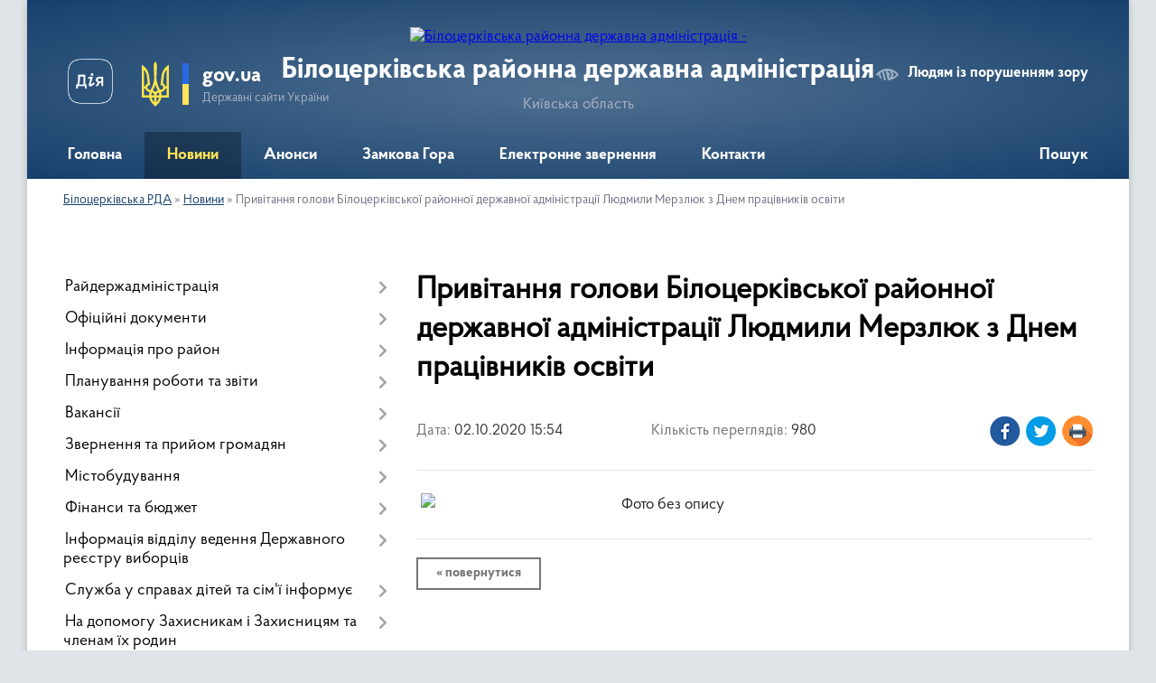

--- FILE ---
content_type: text/html; charset=UTF-8
request_url: https://bcrda.gov.ua/news/1601643389/
body_size: 18085
content:
<!DOCTYPE html>
<html lang="uk">
<head>
	<!--[if IE]><meta http-equiv="X-UA-Compatible" content="IE=edge"><![endif]-->
	<meta charset="utf-8">
	<meta name="viewport" content="width=device-width, initial-scale=1">
	<!--[if IE]><script>
		document.createElement('header');
		document.createElement('nav');
		document.createElement('main');
		document.createElement('section');
		document.createElement('article');
		document.createElement('aside');
		document.createElement('footer');
		document.createElement('figure');
		document.createElement('figcaption');
	</script><![endif]-->
	<title>Привітання голови Білоцерківської районної державної адміністрації  Людмили Мерзлюк з Днем працівників освіти | Білоцерківська РДА</title>
	<meta name="description" content="">
	<meta name="keywords" content="Привітання, голови, Білоцерківської, районної, державної, адміністрації, , Людмили, Мерзлюк, з, Днем, працівників, освіти, |, Білоцерківська, РДА">

	
		<meta property="og:image" content="https://rada.info/upload/users_files/19425498/69bfe1be33af07ddbc07a29bf5647467.jpg">
	<meta property="og:image:width" content="543">
	<meta property="og:image:height" content="768">
			<meta property="og:title" content="Привітання голови Білоцерківської районної державної адміністрації  Людмили Мерзлюк з Днем працівників освіти">
				<meta property="og:type" content="article">
	<meta property="og:url" content="https://bcrda.gov.ua/news/1601643389/">
		
	<link rel="apple-touch-icon" sizes="57x57" href="https://rda.org.ua/apple-icon-57x57.png">
	<link rel="apple-touch-icon" sizes="60x60" href="https://rda.org.ua/apple-icon-60x60.png">
	<link rel="apple-touch-icon" sizes="72x72" href="https://rda.org.ua/apple-icon-72x72.png">
	<link rel="apple-touch-icon" sizes="76x76" href="https://rda.org.ua/apple-icon-76x76.png">
	<link rel="apple-touch-icon" sizes="114x114" href="https://rda.org.ua/apple-icon-114x114.png">
	<link rel="apple-touch-icon" sizes="120x120" href="https://rda.org.ua/apple-icon-120x120.png">
	<link rel="apple-touch-icon" sizes="144x144" href="https://rda.org.ua/apple-icon-144x144.png">
	<link rel="apple-touch-icon" sizes="152x152" href="https://rda.org.ua/apple-icon-152x152.png">
	<link rel="apple-touch-icon" sizes="180x180" href="https://rda.org.ua/apple-icon-180x180.png">
	<link rel="icon" type="image/png" sizes="192x192"  href="https://rda.org.ua/android-icon-192x192.png">
	<link rel="icon" type="image/png" sizes="32x32" href="https://rda.org.ua/favicon-32x32.png">
	<link rel="icon" type="image/png" sizes="96x96" href="https://rda.org.ua/favicon-96x96.png">
	<link rel="icon" type="image/png" sizes="16x16" href="https://rda.org.ua/favicon-16x16.png">
	<link rel="manifest" href="https://rda.org.ua/manifest.json">
	<meta name="msapplication-TileColor" content="#ffffff">
	<meta name="msapplication-TileImage" content="https://rda.org.ua/ms-icon-144x144.png">
	<meta name="theme-color" content="#ffffff">

	
		<meta name="robots" content="">
	
    <link rel="preload" href="https://rda.org.ua/themes/km2/css/styles_vip.css?v=2.31" as="style">
	<link rel="stylesheet" href="https://rda.org.ua/themes/km2/css/styles_vip.css?v=2.31">
	<link rel="stylesheet" href="https://rda.org.ua/themes/km2/css/391/theme_vip.css?v=1768973835">
	<!--[if lt IE 9]>
	<script src="https://oss.maxcdn.com/html5shiv/3.7.2/html5shiv.min.js"></script>
	<script src="https://oss.maxcdn.com/respond/1.4.2/respond.min.js"></script>
	<![endif]-->
	<!--[if gte IE 9]>
	<style type="text/css">
		.gradient { filter: none; }
	</style>
	<![endif]-->

</head>
<body class="">

	<a href="#top_menu" class="skip-link link" aria-label="Перейти до головного меню (Alt+1)" accesskey="1">Перейти до головного меню (Alt+1)</a>
	<a href="#left_menu" class="skip-link link" aria-label="Перейти до бічного меню (Alt+2)" accesskey="2">Перейти до бічного меню (Alt+2)</a>
    <a href="#main_content" class="skip-link link" aria-label="Перейти до головного вмісту (Alt+3)" accesskey="3">Перейти до текстового вмісту (Alt+3)</a>



	
	<div class="wrap">
		
		<header>
			<div class="header_wrap">
				<div class="logo">
					<a href="https://bcrda.gov.ua/" id="logo" class="form_2">
						<img src="https://rada.info/upload/users_files/19425498/gerb/bcrda-logo_1.png" alt="Білоцерківська районна державна адміністрація - ">
					</a>
				</div>
				<div class="title">
					<div class="slogan_1">Білоцерківська районна державна адміністрація</div>
					<div class="slogan_2">Київська область</div>
				</div>
				<div class="gov_ua_block">
					<a class="diia" href="https://diia.gov.ua/" target="_blank" rel="nofollow" title="Державні послуги онлайн"><img src="https://rda.org.ua/themes/km2/img/diia.png" alt="Логотип Diia"></a>
					<img src="https://rda.org.ua/themes/km2/img/gerb.svg" class="gerb" alt="Державний Герб України">
					<span class="devider"></span>
					<div class="title">
						<b>gov.ua</b>
						<span>Державні сайти України</span>
					</div>
				</div>
								<div class="alt_link">
					<a href="#" rel="nofollow" title="Посилання на версію для людей із порушенням зору" tabindex="1" onclick="return set_special('b07a63b61186139d22ac0857c5f5444d46b700cd');">Людям із порушенням зору</a>
				</div>
								
				<section class="top_nav">
					<nav class="main_menu">
						<ul id="top_menu">
														<li class="">
								<a href="https://bcrda.gov.ua/main/"><span>Головна</span></a>
																							</li>
														<li class="active">
								<a href="https://bcrda.gov.ua/news/"><span>Новини</span></a>
																							</li>
														<li class="">
								<a href="https://bcrda.gov.ua/more_news/"><span>Анонси</span></a>
																							</li>
														<li class="">
								<a href="https://bcrda.gov.ua/zamkova-gora-15-05-55-23-01-2018/"><span>Замкова Гора</span></a>
																							</li>
														<li class="">
								<a href="https://bcrda.gov.ua/feedback/"><span>Електронне звернення</span></a>
																							</li>
														<li class="">
								<a href="https://bcrda.gov.ua/kontakti-16-50-58-28-02-2024/"><span>Контакти</span></a>
																							</li>
																				</ul>
					</nav>
					&nbsp;
					<button class="menu-button" id="open-button"><i class="fas fa-bars"></i> Меню сайту</button>
					<a href="https://bcrda.gov.ua/search/" rel="nofollow" class="search_button">Пошук</a>
				</section>
				
			</div>
		</header>
				
		<section class="bread_crumbs">
		<div xmlns:v="http://rdf.data-vocabulary.org/#"><a href="https://bcrda.gov.ua/">Білоцерківська РДА</a> &raquo; <a href="https://bcrda.gov.ua/news/">Новини</a>  &raquo; <span>Привітання голови Білоцерківської районної державної адміністрації  Людмили Мерзлюк з Днем працівників освіти</span></div>
	</section>
	
	<section class="center_block">
		<div class="row">
			<div class="grid-30 fr">
				<aside>
				
										
					<nav class="sidebar_menu" id="left_menu">
						<ul>
														<li class=" has-sub">
								<a href="https://bcrda.gov.ua/kerivnictvo-rda-14-00-16-06-12-2017/"><span>Райдержадміністрація</span></a>
																<button onclick="return show_next_level(this);" aria-label="Показати підменю"></button>
																								<ul>
																		<li class="">
										<a href="https://bcrda.gov.ua/golova-14-00-41-06-12-2017/"><span>Керівництво</span></a>
																													</li>
																		<li class="">
										<a href="https://bcrda.gov.ua/strukturni-pidrozdili-rda-13-41-36-06-12-2017/"><span>Довідник керівного складу та структурних підрозділів адміністрації </span></a>
																													</li>
																		<li class="">
										<a href="https://bcrda.gov.ua/reglament-bilocerkivskoi-rajonnoi-derzhavnoi-administracii-11-14-09-11-12-2018/"><span>Регламент  Білоцерківської районної державної адміністрації</span></a>
																													</li>
																		<li class="">
										<a href="https://bcrda.gov.ua/teritorialni-organi-covv-12-23-35-07-09-2022/"><span>Територіальні органи ЦОВВ</span></a>
																													</li>
																										</ul>
															</li>
														<li class=" has-sub">
								<a href="https://bcrda.gov.ua/docs/"><span>Офіційні документи</span></a>
																<button onclick="return show_next_level(this);" aria-label="Показати підменю"></button>
																								<ul>
																		<li class="">
										<a href="https://bcrda.gov.ua/rozporyadzhennya2016-11-14-51-26-04-2024/"><span>Розпорядження 2016 рік</span></a>
																													</li>
																		<li class="">
										<a href="https://bcrda.gov.ua/rozporyadzhennya-2017-rik-11-19-40-26-04-2024/"><span>Розпорядження 2017 рік</span></a>
																													</li>
																		<li class="">
										<a href="https://bcrda.gov.ua/rozporyadzhennya-2018-rik-11-20-39-26-04-2024/"><span>Розпорядження 2018 рік</span></a>
																													</li>
																		<li class="">
										<a href="https://bcrda.gov.ua/rozporyadzhennya-2019-rik-11-23-10-26-04-2024/"><span>Розпорядження 2019 рік</span></a>
																													</li>
																		<li class="">
										<a href="https://bcrda.gov.ua/rozporyadzhennya-2020-rik-11-23-37-26-04-2024/"><span>Розпорядження, накази 2020 рік</span></a>
																													</li>
																		<li class="">
										<a href="https://bcrda.gov.ua/rozporyadzhennya-2020-rik-11-24-12-26-04-2024/"><span>Розпорядження, накази 2021 рік</span></a>
																													</li>
																		<li class="">
										<a href="https://bcrda.gov.ua/rozporyadzhennya-2022-rik-11-25-05-26-04-2024/"><span>Розпорядження 2022 рік</span></a>
																													</li>
																										</ul>
															</li>
														<li class=" has-sub">
								<a href="https://bcrda.gov.ua/bilocerkivschina-16-26-03-06-12-2017/"><span>Інформація про район</span></a>
																<button onclick="return show_next_level(this);" aria-label="Показати підменю"></button>
																								<ul>
																		<li class="">
										<a href="https://bcrda.gov.ua/istorichna-dovidka-22-33-57-10-12-2017/"><span>Органи місцевого самоврядування</span></a>
																													</li>
																		<li class="">
										<a href="https://bcrda.gov.ua/infrastruktura-rajonu-16-42-28-26-12-2017/"><span>Паспорт Білоцерківського району</span></a>
																													</li>
																		<li class="">
										<a href="https://bcrda.gov.ua/perelik-program-zatverdzhenih-rishennyam-sesij-bilocerkivskoi-rajonnoi-radi stanom-na-01042018-roku-09-29-08-03-04-2018/"><span>Перелік  програм,  затверджених рішеннями сесій Білоцерківської районної ради</span></a>
																													</li>
																										</ul>
															</li>
														<li class=" has-sub">
								<a href="https://bcrda.gov.ua/planuvannya-roboti-10-55-04-06-12-2017/"><span>Планування роботи та звіти</span></a>
																<button onclick="return show_next_level(this);" aria-label="Показати підменю"></button>
																								<ul>
																		<li class=" has-sub">
										<a href="https://bcrda.gov.ua/zviti-pro-robotu-09-48-54-21-12-2017/"><span>Звіти про роботу</span></a>
																				<button onclick="return show_next_level(this);" aria-label="Показати підменю"></button>
																														<ul>
																						<li><a href="https://bcrda.gov.ua/publichnij-zvit-golovi-bilocerkivskoi-rajonnoi-derzhavnoi-administracii-12-52-29-09-03-2021/"><span>Звіти голови Білоцерківської районної державної адміністрації</span></a></li>
																																</ul>
																			</li>
																										</ul>
															</li>
														<li class=" has-sub">
								<a href="https://bcrda.gov.ua/robota-z-kadrami-11-37-58-15-12-2017/"><span>Вакансії</span></a>
																<button onclick="return show_next_level(this);" aria-label="Показати підменю"></button>
																								<ul>
																		<li class="">
										<a href="https://bcrda.gov.ua/vakansii-14-36-00-23-01-2018/"><span>Увага: конкурс! </span></a>
																													</li>
																		<li class="">
										<a href="https://bcrda.gov.ua/vakansii-11-51-16-26-12-2017/"><span>Результати конкурсів на заняття вакантних посад</span></a>
																													</li>
																		<li class="">
										<a href="https://bcrda.gov.ua/ogoloshennya-16-08-10-24-09-2019/"><span>Оголошення</span></a>
																													</li>
																		<li class="">
										<a href="https://bcrda.gov.ua/umovi-provedennya-konkursu-10-29-08-10-08-2021/"><span>Проведення конкурсу</span></a>
																													</li>
																										</ul>
															</li>
														<li class=" has-sub">
								<a href="https://bcrda.gov.ua/zvernennya-gromadyan-22-37-08-10-12-2017/"><span>Звернення та прийом громадян</span></a>
																<button onclick="return show_next_level(this);" aria-label="Показати підменю"></button>
																								<ul>
																		<li class="">
										<a href="https://bcrda.gov.ua/poryadok-organizacii-ta-provedennya  osobistih-osobistih-viiznih-prijomiv-gromadyan-kerivnictvom   bilocerkivskoi-rajonnoi-derzhavnoi-administracii-kiivskoi-oblasti-1563184171/"><span>Прийом громадян керівництвом Білоцерківської РДА</span></a>
																													</li>
																		<li class="">
										<a href="https://bcrda.gov.ua/prijom-gromadyan-kerivnictvom-kiivskoi-oblasnoi-derzhavnoi-administracii-1563864814/"><span>Прийом громадян керівництвом Київської обласної державної адміністрації</span></a>
																													</li>
																		<li class="">
										<a href="https://bcrda.gov.ua/elektronni-zvernennya-1563864852/"><span>Електронні звернення</span></a>
																													</li>
																		<li class="">
										<a href="https://bcrda.gov.ua/grafik-provedennya-pryamih-telefonnih-linij-z-naselennyam-rajonu-kerivnictvom-bilocerkivskoi-rajderzhadministracii-10-28-56-09-02-2022/"><span>Графік  проведення прямих телефонних ліній з населенням району</span></a>
																													</li>
																										</ul>
															</li>
														<li class=" has-sub">
								<a href="https://bcrda.gov.ua/mistobuduvannya-08-34-11-12-02-2018/"><span>Містобудування</span></a>
																<button onclick="return show_next_level(this);" aria-label="Показати підменю"></button>
																								<ul>
																		<li class=" has-sub">
										<a href="https://bcrda.gov.ua/mistobuduvannya-08-28-30-12-02-2018/"><span>Реєстр містобудівних умов та обмежень</span></a>
																				<button onclick="return show_next_level(this);" aria-label="Показати підменю"></button>
																														<ul>
																						<li><a href="https://bcrda.gov.ua/2019-rik-11-13-36-07-05-2019/"><span>2019 рік</span></a></li>
																						<li><a href="https://bcrda.gov.ua/2018-rik-11-19-18-07-05-2019/"><span>2018 рік</span></a></li>
																						<li><a href="https://bcrda.gov.ua/2017-rik-11-19-02-07-05-2019/"><span>2017 рік</span></a></li>
																						<li><a href="https://bcrda.gov.ua/2020-rik-12-39-15-11-02-2020/"><span>2020 рік</span></a></li>
																																</ul>
																			</li>
																		<li class="">
										<a href="https://bcrda.gov.ua/shemi-planuvannya-teritorij-miscevih-rad -11-04-22-07-05-2019/"><span>Схеми планування територій місцевих рад </span></a>
																													</li>
																		<li class="">
										<a href="https://bcrda.gov.ua/generalni-plani-11-04-58-07-05-2019/"><span>Містобудівна документація</span></a>
																													</li>
																		<li class="">
										<a href="https://bcrda.gov.ua/rozporyadzhennya-11-05-32-07-05-2019/"><span>Розпорядження</span></a>
																													</li>
																		<li class="">
										<a href="https://bcrda.gov.ua/protokoli-provedennya-gromadskih-sluhan-schodo-vrahuvannya-gromadskih-interesiv-pid-chas-rozroblennya-proektiv-mistobudivnoi-dokumentacii-na-miscevomu-rivni-11-06-14-07-05-2019/"><span>Протоколи проведення громадських слухань щодо врахування громадських інтересів  під час розроблення проектів містобудівної документації на місцевому рівні</span></a>
																													</li>
																		<li class="">
										<a href="https://bcrda.gov.ua/strategichna-ekologichna-ocinka-10-56-59-24-06-2021/"><span>Стратегічна екологічна оцінка АЗК</span></a>
																													</li>
																		<li class="">
										<a href="https://bcrda.gov.ua/ocinka-dostupnosti-obektiv-fizichnogo-otochennya-15-51-04-01-10-2021/"><span>Оцінка доступності об'єктів фізичного оточення</span></a>
																													</li>
																		<li class=" has-sub">
										<a href="https://bcrda.gov.ua/strategichna-ekologichna-ocinka-15-20-01-13-03-2020/"><span>Стратегічна екологічна оцінка</span></a>
																				<button onclick="return show_next_level(this);" aria-label="Показати підменю"></button>
																														<ul>
																						<li><a href="https://bcrda.gov.ua/2023-11-47-44-28-04-2023/"><span>2023</span></a></li>
																																</ul>
																			</li>
																		<li class="">
										<a href="https://bcrda.gov.ua/poslugi-scho-nadajutsya-viddilom-mistobuduvannya-ta-arhitekturi-bilocerkivskoi-rajonnoi-derzhavnoi-administracii-upovnovazhenim-organom-mistobuduvannya-ta-arhitekturi-12-37-34-13-11-2025/"><span>Послуги що надаються відділом містобудування та архітектури Білоцерківської районної державної адміністрації (уповноваженим органом містобудування та архітектури)</span></a>
																													</li>
																										</ul>
															</li>
														<li class=" has-sub">
								<a href="https://bcrda.gov.ua/finasi-ta-bjudzhet-15-26-03-23-01-2018/"><span>Фінанси та бюджет</span></a>
																<button onclick="return show_next_level(this);" aria-label="Показати підменю"></button>
																								<ul>
																		<li class=" has-sub">
										<a href="https://bcrda.gov.ua/bjudzhet-rajonu-08-44-57-16-01-2019/"><span>Бюджет району</span></a>
																				<button onclick="return show_next_level(this);" aria-label="Показати підменю"></button>
																														<ul>
																						<li><a href="https://bcrda.gov.ua/2020-rik-15-04-06-20-12-2019/"><span>2020 рік</span></a></li>
																						<li><a href="https://bcrda.gov.ua/2019-rik-08-45-28-16-01-2019/"><span>2019 рік</span></a></li>
																						<li><a href="https://bcrda.gov.ua/2018-rik-08-45-17-16-01-2019/"><span>2018 рік</span></a></li>
																						<li><a href="https://bcrda.gov.ua/2021-rik-08-40-27-11-08-2021/"><span>2021 рік</span></a></li>
																						<li><a href="https://bcrda.gov.ua/2022-09-20-33-12-01-2022/"><span>2022 рік</span></a></li>
																						<li><a href="https://bcrda.gov.ua/2024-12-30-59-22-09-2023/"><span>2024 рік</span></a></li>
																						<li><a href="https://bcrda.gov.ua/2025-rik-14-23-55-18-12-2024/"><span>2025 рік</span></a></li>
																						<li><a href="https://bcrda.gov.ua/2026-15-07-27-27-08-2025/"><span>2026 рік</span></a></li>
																						<li><a href="https://bcrda.gov.ua/2023-16-35-50-27-02-2024/"><span>2023 рік</span></a></li>
																																</ul>
																			</li>
																		<li class="">
										<a href="https://bcrda.gov.ua/instrukciya-z-pidgotovki-bjudzhetnih-zapitiv-14-55-10-18-02-2019/"><span>Інструкція з підготовки бюджетних запитів</span></a>
																													</li>
																		<li class="">
										<a href="https://bcrda.gov.ua/rozyasnennya-schodo-splati-podatku-na-neruhome-majno-vidminne-vid-zemelnoi-dilyanki-16-25-45-31-10-2023/"><span>Роз'яснення щодо сплати податку на нерухоме майно, відмінне від земельної ділянки</span></a>
																													</li>
																		<li class=" has-sub">
										<a href="https://bcrda.gov.ua/pasporti-bjudzhetnih-program-15-59-16-12-02-2025/"><span>Паспорти бюджетних програм</span></a>
																				<button onclick="return show_next_level(this);" aria-label="Показати підменю"></button>
																														<ul>
																						<li><a href="https://bcrda.gov.ua/2025-16-02-17-12-02-2025/"><span>2025</span></a></li>
																						<li><a href="https://bcrda.gov.ua/2024-15-48-49-25-02-2025/"><span>2024</span></a></li>
																																</ul>
																			</li>
																		<li class="">
										<a href="https://bcrda.gov.ua/rozyasnennya-schodo-umov-oplati-praci-kerivnictva-administracii-14-14-24-12-11-2025/"><span>Роз'яснення щодо умов оплати праці керівництва адміністрації</span></a>
																													</li>
																		<li class="">
										<a href="https://bcrda.gov.ua/instrukcii-schodo-pidgotovki-bjudzhetnoi-propozicii-15-55-12-18-07-2025/"><span>Інструкції щодо підготовки бюджетної пропозиції</span></a>
																													</li>
																										</ul>
															</li>
														<li class=" has-sub">
								<a href="https://bcrda.gov.ua/pidtrimka-agrariiv-15-52-14-27-03-2018/"><span>Інформація відділу ведення Державного реєстру виборців</span></a>
																<button onclick="return show_next_level(this);" aria-label="Показати підменю"></button>
																								<ul>
																		<li class="">
										<a href="https://bcrda.gov.ua/vidomosti-pro-postijni-viborchi-dilnici-11-01-32-13-08-2021/"><span>Відомості про постійні виборчі дільниці</span></a>
																													</li>
																		<li class=" has-sub">
										<a href="https://bcrda.gov.ua/informaciya-dlya-viborciv-11-47-00-13-08-2021/"><span>Інформація для виборців</span></a>
																				<button onclick="return show_next_level(this);" aria-label="Показати підменю"></button>
																														<ul>
																						<li><a href="https://bcrda.gov.ua/schodo-vkljuchennya-do-reestru-11-51-06-13-08-2021/"><span>Щодо включення до Реєстру</span></a></li>
																						<li><a href="https://bcrda.gov.ua/zmina-personalnih-danih-11-58-20-13-08-2021/"><span>Зміна персональних даних</span></a></li>
																						<li><a href="https://bcrda.gov.ua/zapit-do-organu-vedennya-reestru-12-01-28-13-08-2021/"><span>Запит до органу ведення Реєстру</span></a></li>
																																</ul>
																			</li>
																		<li class="">
										<a href="https://bcrda.gov.ua/korisni-posilannya-12-08-41-13-08-2021/"><span>Корисні посилання</span></a>
																													</li>
																										</ul>
															</li>
														<li class=" has-sub">
								<a href="https://bcrda.gov.ua/poryadok-oformlennya-ta-plati-za-zemlju-z-1-sichnya-2019-roku-10-49-35-18-03-2019/"><span>Служба у справах дітей та сім'ї інформує</span></a>
																<button onclick="return show_next_level(this);" aria-label="Показати підменю"></button>
																								<ul>
																		<li class="">
										<a href="https://bcrda.gov.ua/schodo-protidii-seksualnomu-nasilstvu-11-10-42-08-07-2022/"><span>Щодо протидії сексуальному насильству</span></a>
																													</li>
																		<li class="">
										<a href="https://bcrda.gov.ua/schodo-dopomogi-osobam-yaki-buli-vikoristani-u-zbrojnomu-konflikti-abo-perebuvali-v-poloni-11-23-44-08-07-2022/"><span>Щодо допомоги особам, які були використані у збройному конфлікті або перебували в полоні</span></a>
																													</li>
																		<li class="">
										<a href="https://bcrda.gov.ua/schodo-usinovlennya-ditej-09-35-39-13-08-2021/"><span>Щодо усиновлення дітей</span></a>
																													</li>
																		<li class="">
										<a href="https://bcrda.gov.ua/schodo-stvorennya-prijomnoi-simi-dityachogo-budinku-simejnogo-tipu-09-37-51-13-08-2021/"><span>Щодо розвитку сімейних форм виховання</span></a>
																													</li>
																		<li class="">
										<a href="https://bcrda.gov.ua/kontakti-kerivnikiv-sluzhb-u-spravah-ditej-ta-simi-bilocerkivskogo-rajonu-09-39-13-13-08-2021/"><span>Контакти керівників служб у справах дітей та сім'ї Білоцерківського району</span></a>
																													</li>
																		<li class="">
										<a href="https://bcrda.gov.ua/schodo-protidii-domashnomu-nasilstvu-11-12-59-11-02-2022/"><span>Щодо протидії домашньому насильству</span></a>
																													</li>
																		<li class="">
										<a href="https://bcrda.gov.ua/schodo-protidii-torgivli-ljudmi-12-17-33-11-02-2022/"><span>Щодо протидії торгівлі людьми</span></a>
																													</li>
																		<li class="">
										<a href="https://bcrda.gov.ua/schodo-gendernoi-rivnosti-10-55-45-14-02-2022/"><span>Гендерна рівність</span></a>
																													</li>
																		<li class="">
										<a href="https://bcrda.gov.ua/ozdorovlennya-ditej-15-53-35-11-09-2025/"><span>Оздоровлення дітей</span></a>
																													</li>
																										</ul>
															</li>
														<li class=" has-sub">
								<a href="https://bcrda.gov.ua/na-dopomogu-zahisnikam-batkivschini-22-19-36-10-12-2017/"><span>На допомогу Захисникам і Захисницям та членам їх родин</span></a>
																<button onclick="return show_next_level(this);" aria-label="Показати підменю"></button>
																								<ul>
																		<li class="">
										<a href="https://bcrda.gov.ua/vijskova-sluzhba-za-kontraktom-–-svidomij-vibir-kraschih-09-35-51-18-01-2018/"><span>Військова служба за контрактом – свідомий вибір кращих!</span></a>
																													</li>
																		<li class="">
										<a href="https://bcrda.gov.ua/kniga-pam’yati-vijskovosluzhbovciv-yaki-zaginuli-zahischajuchi-teritorialnu-cilisnist-ta-nedotorkanist-ukraini-09-58-22-31-08-2018/"><span>Книга пам’яті військовослужбовців, які загинули захищаючи територіальну цілісність та недоторканість України</span></a>
																													</li>
																		<li class="">
										<a href="https://bcrda.gov.ua/yak-diyati-u-razi-nadzvichajnoi-situacii-abo-vijni-metodichni-rekomendacii-08-55-48-23-02-2022/"><span>Як діяти населенню в разі надзвичайної ситуації або війни (методичні рекомендації)</span></a>
																													</li>
																		<li class="">
										<a href="https://bcrda.gov.ua/informacijna-broshura-minoboroni-rodinam-zahisnikiv-15-13-35-20-09-2023/"><span>Інформаційна брошура Міноборони "Родинам захисників"</span></a>
																													</li>
																		<li class="">
										<a href="https://bcrda.gov.ua/normativni-dokumenti-11-50-09-29-09-2023/"><span>Нормативні документи</span></a>
																													</li>
																		<li class="">
										<a href="https://bcrda.gov.ua/yak-inozemcyam-otrimati-status-ubd-abo-status-osobi-z-invalidnistju-09-19-49-18-08-2025/"><span>Як іноземцям отримати статус УБД або статус особи з інвалідністю</span></a>
																													</li>
																		<li class="">
										<a href="https://bcrda.gov.ua/poradnik-z-prav-i-socialnih-garantij-vijskovosluzhbovciv-zbrojnih-sil-ukraini-ta-chleniv-ih-simej-pid-chas-dii-rezhimu-voennogo-stanu-11-05-47-08-10-2024/"><span>Порадник з прав і соціальних гарантій військовослужбовців Збройних Сил України та членів їх сімей під час дії режиму воєнного стану</span></a>
																													</li>
																		<li class="">
										<a href="https://bcrda.gov.ua/vstanovlennya-statusu-uchasnika-bojovih-dij-vidacha-posvidchennya-ta-pozbavlennya-statusu-uchasnika-bojovih-dij-za-zayavoju-takoi-osobi-13-02-11-11-03-2025/"><span>Встановлення статусу учасника бойових дій, видача посвідчення та Позбавлення статусу учасника бойових дій за заявою такої особи</span></a>
																													</li>
																		<li class="">
										<a href="https://bcrda.gov.ua/vidacha-novogo-posvidchennya-uchasnika-bojovih-dij-osobi-z-invalidnistju-vnaslidok-vijni-uchasnika-vijni-chlena-sim’i-zagiblogo-pomerlogo-veterana-vijni-chlena-sim’i-zagiblogo-pomerlogo-zahisnika-chi-zahisnici-ukraini-postrazhdalogo-uchasnika-revolju/"><span>Видача нового посвідчення учасника бойових дій, особи з інвалідністю внаслідок війни, учасника війни, члена сім’ї загиблого (померлого) ветерана війни, члена сім’ї загиблого (померлого) Захисника чи Захисниці України</span></a>
																													</li>
																		<li class="">
										<a href="https://bcrda.gov.ua/vstanovlennya-faktu-oderzhannya-ushkodzhen-zdorov’[base64]/"><span>Встановлення факту одержання ушкоджень здоров’я від вибухових речовин, боєприпасів і військового озброєння на території проведення антитерористичної операції, здійснення заходів із забезпечення національної безпеки і оборони, відсічі і стримування зб</span></a>
																													</li>
																		<li class="">
										<a href="https://bcrda.gov.ua/nadannya-vidomostej-z-edinogo-derzhavnogo-reestru-veteraniv-vijni-12-12-25-13-03-2025/"><span>Надання відомостей з Єдиного державного реєстру ветеранів війни</span></a>
																													</li>
																		<li class="">
										<a href="https://bcrda.gov.ua/[base64]/"><span>Призначення одноразової грошової допомоги в разі загибелі (смерті) або інвалідності деяких категорій осіб відповідно до Закону України “Про статус ветеранів війни, гарантії їх соціального захисту”</span></a>
																													</li>
																		<li class="">
										<a href="https://bcrda.gov.ua/pamyatka-dlya-chleniv-simej-vijskovosluzhbovciv-yaki-znikli-bezvisti-zahopleni-v-polon-abo-zaruchnikami-internovani-u-nejtralnih-derzhavah-10-39-07-21-01-2025/"><span>ПАМ'ЯТКА для членів сімей військовослужбовців, які зникли безвісти, захоплені в полон або заручниками, інтерновані у нейтральних державах</span></a>
																													</li>
																		<li class="">
										<a href="https://bcrda.gov.ua/viplata-groshovoi-kompensacii-osobam-yaki-zahischali-nezalezhnist-suverenitet-ta-teritorialnu-cilisnist-ukraini-za-najm-orendu-nimi-zhitlovih-primischen-16-36-19-14-07-2025/"><span>Виплата грошової компенсації особам, які захищали незалежність, суверенітет та територіальну цілісність України, за найм (оренду) ними житлових приміщень</span></a>
																													</li>
																		<li class="">
										<a href="https://bcrda.gov.ua/[base64]/"><span>Призначення одноразової грошової допомоги у разі інвалідності волонтера внаслідок поранення (контузії, травми або каліцтва), отриманого під час надання волонтерської допомоги в районі проведення антитерористичної операції</span></a>
																													</li>
																		<li class="">
										<a href="https://bcrda.gov.ua/priznachennya-odnorazovoi-groshovoi-dopomogi-chlenam-sim’i-batkam-ta-utrimancyam-volontera-zagiblogo-pomerlogo-vnaslidok-poranennya-kontuzii-travmi-abo-kalictva-otrimanogo-pid-chas-nadannya-volonterskoi-dopomogi-v-rajoni-provedennya-antiteroristichno/"><span>Призначення одноразової грошової допомоги членам сім’ї, батькам та утриманцям волонтера, загиблого (померлого) внаслідок поранення (контузії, травми або каліцтва), отриманого під час надання волонтерської допомоги в районі проведення АТО</span></a>
																													</li>
																		<li class="">
										<a href="https://bcrda.gov.ua/schodo-nadannya-groshovoi-dopomogi-vidpovidno-do-oblasnoi-programi-pidtrimki-zahisnikiv-ta-zahisnic-ukraini-11-40-59-21-07-2025/"><span>Щодо надання грошової допомоги відповідно до обласної програми підтримки Захисників та Захисниць України</span></a>
																													</li>
																										</ul>
															</li>
														<li class=" has-sub">
								<a href="https://bcrda.gov.ua/protidiya-korupcii-16-58-47-20-12-2017/"><span>Запобігання корупції</span></a>
																<button onclick="return show_next_level(this);" aria-label="Показати підменю"></button>
																								<ul>
																		<li class="">
										<a href="https://bcrda.gov.ua/zmini-vneseni-v-zakon-ukraini-pro-zapobigannya-korupcii-10-02-54-05-11-2019/"><span>Як повідомити про корупцію</span></a>
																													</li>
																		<li class=" has-sub">
										<a href="https://bcrda.gov.ua/povidomiti-pro-korupcijne-pravoporushennya-15-41-32-06-05-2019/"><span>Для суб'єктів декларування</span></a>
																				<button onclick="return show_next_level(this);" aria-label="Показати підменю"></button>
																														<ul>
																						<li><a href="https://bcrda.gov.ua/aktualna-informaciya-15-57-04-06-12-2021/"><span>Актуальна інформація</span></a></li>
																						<li><a href="https://bcrda.gov.ua/deklaruvannya-2024-15-05-40-14-02-2025/"><span>Декларування - 2024</span></a></li>
																																</ul>
																			</li>
																		<li class="">
										<a href="https://bcrda.gov.ua/kudi-zvertatisya-u-vipadku-viyavlennya-korupcijnih-proyaviv-pidozri-pro-derzhzradu-ta-kolaborantiv-10-06-57-19-07-2022/"><span>Куди звертатися у випадку виявлення корупційних проявів, підозри про держзраду та колаборантів</span></a>
																													</li>
																		<li class="">
										<a href="https://bcrda.gov.ua/vazhlivi-ogoloshennya-09-05-17-30-08-2022/"><span>Важливі оголошення</span></a>
																													</li>
																		<li class="">
										<a href="https://bcrda.gov.ua/vikrivacham-08-46-10-17-11-2021/"><span>Викривачам</span></a>
																													</li>
																		<li class="">
										<a href="https://bcrda.gov.ua/demonstracijni-materiali-08-47-26-17-11-2021/"><span>Демонстраційні матеріали</span></a>
																													</li>
																		<li class="">
										<a href="https://bcrda.gov.ua/normativni-dokumenti-zviti-08-48-24-17-11-2021/"><span>Нормативні документи</span></a>
																													</li>
																		<li class="">
										<a href="https://bcrda.gov.ua/plani-roboti-08-52-14-17-11-2021/"><span>Плани роботи</span></a>
																													</li>
																		<li class="">
										<a href="https://bcrda.gov.ua/zviti-pro-vikonannya-08-54-04-17-11-2021/"><span>Звіти про виконання</span></a>
																													</li>
																		<li class=" has-sub">
										<a href="https://bcrda.gov.ua/dii-pid-chas-voennogo-stanu-15-39-08-14-04-2022/"><span>Дії під час воєнного стану</span></a>
																				<button onclick="return show_next_level(this);" aria-label="Показати підменю"></button>
																														<ul>
																						<li><a href="https://bcrda.gov.ua/pilnist-u-dii-12-45-28-12-07-2022/"><span>Пильність у дії</span></a></li>
																																</ul>
																			</li>
																										</ul>
															</li>
														<li class=" has-sub">
								<a href="https://bcrda.gov.ua/upravlinnya-socialnogo-zahistu-informue-09-36-31-12-12-2019/"><span>Соціальний захист населення</span></a>
																<button onclick="return show_next_level(this);" aria-label="Показати підменю"></button>
																								<ul>
																		<li class="">
										<a href="https://bcrda.gov.ua/telefonnij-dovidnik-kerivnikiv-upravlinnya-socialnogo-zahistu-naselennya-09-37-44-12-12-2019/"><span>Управління соціального захисту населення Білоцерківської РДА: контактна інформація</span></a>
																													</li>
																		<li class=" has-sub">
										<a href="https://bcrda.gov.ua/do-uvagi-teritorialnih-gromad-13-18-55-02-04-2021/"><span>До уваги територіальних громад!</span></a>
																				<button onclick="return show_next_level(this);" aria-label="Показати підменю"></button>
																														<ul>
																						<li><a href="https://bcrda.gov.ua/schodo-priznachennya-ta-viplatu-derzhavnih-socialnih-dopomog-08-21-19-26-10-2021/"><span>Щодо призначення та виплату державних соціальних допомог</span></a></li>
																																</ul>
																			</li>
																		<li class="">
										<a href="https://bcrda.gov.ua/tipovi-informacijni-kartki-administrativnih-poslug-u-sferi-socialnogo-zahistu-naselennya-16-43-57-08-04-2021/"><span>Типові  інформаційні картки адміністративних послуг у сфері соціального захисту населення</span></a>
																													</li>
																		<li class="">
										<a href="https://bcrda.gov.ua/publichni-zakupivli-11-22-51-27-04-2023/"><span>Публічні закупівлі</span></a>
																													</li>
																		<li class="">
										<a href="https://bcrda.gov.ua/informaciya-dlya-vpo-11-32-54-08-02-2024/"><span>Інформація для ВПО</span></a>
																													</li>
																		<li class="">
										<a href="https://bcrda.gov.ua/informaciya-pro-kilkist-zareestrovanih-zayav-i-chergovist-nadannya-reabilitacijnih-poslug-vidpovidno-do-postanovi-kabinetu-ministriv-ukraini-vid-27032019-№-309-13-07-28-05-04-2024/"><span>Інформація про кількість зареєстрованих заяв і черговість надання реабілітаційних послуг відповідно до постанови Кабінету Міністрів України від 27.03.2019  № 309</span></a>
																													</li>
																		<li class="">
										<a href="https://bcrda.gov.ua/schodo-dostupnosti-publichnih-poslug-u-sferi-socialnogo-zahistu-naselennya-14-53-43-17-05-2024/"><span>Щодо доступності публічних послуг у сфері соціального захисту населення</span></a>
																													</li>
																		<li class="">
										<a href="https://bcrda.gov.ua/dopomoga-vid-igrovoi-zalezhnosti-praktichnij-putivnik-z-kontaktami-11-59-54-03-02-2025/"><span>Допомога від ігрової залежності: практичний путівник з контактами</span></a>
																													</li>
																										</ul>
															</li>
														<li class=" has-sub">
								<a href="https://bcrda.gov.ua/zaproshuemo-do-obgovorennya-22-17-40-10-12-2017/"><span>Інформують територіальні органи влади</span></a>
																<button onclick="return show_next_level(this);" aria-label="Показати підменю"></button>
																								<ul>
																		<li class=" has-sub">
										<a href="https://bcrda.gov.ua/bilocerkivska-odpi-15-47-55-10-01-2018/"><span>Головне управління ДПС у Київській області​</span></a>
																				<button onclick="return show_next_level(this);" aria-label="Показати підменю"></button>
																														<ul>
																						<li><a href="https://bcrda.gov.ua/rozyasnennya2024-09-46-51-25-01-2024/"><span>Роз'яснення-2024</span></a></li>
																						<li><a href="https://bcrda.gov.ua/rozyasnennya2023-12-17-55-15-09-2023/"><span>Роз'яснення-2023</span></a></li>
																																</ul>
																			</li>
																		<li class=" has-sub">
										<a href="https://bcrda.gov.ua/bilocerkivske-obednane-upravlinnya-pfu-09-36-26-24-01-2018/"><span>Головне управління Пенсійного фонду України в Київській області</span></a>
																				<button onclick="return show_next_level(this);" aria-label="Показати підменю"></button>
																														<ul>
																						<li><a href="https://bcrda.gov.ua/subsidiya-dlya-vpo-na-najm-zhitla-rozyasnennya-pfu-12-27-54-03-02-2025/"><span>Субсидія для ВПО на найм житла: роз'яснення ПФУ</span></a></li>
																						<li><a href="https://bcrda.gov.ua/do-vidoma-pensioneriv-15-37-13-24-01-2018/"><span>До відома пенсіонерів!</span></a></li>
																						<li><a href="https://bcrda.gov.ua/agentski-punkti-prijomu-gromadyan-17-43-02-22-07-2018/"><span>Контакти та юридичні адреси сервісних центрів</span></a></li>
																						<li><a href="https://bcrda.gov.ua/zal-z-obslugovuvannya-gromadyan-servisnij-centr-17-44-18-22-07-2018/"><span>Графіки прийомів громадян</span></a></li>
																						<li><a href="https://bcrda.gov.ua/do-vidoma-zastrahovanih-osib-15-25-15-24-01-2018/"><span>До відома застрахованих осіб!</span></a></li>
																						<li><a href="https://bcrda.gov.ua/rekviziti-dlya-splati-zboru-na-obov’yazkove-derzhavne-pensijne-strahuvannya-15-13-14-30-01-2019/"><span>Реквізити для сплати збору на обов’язкове державне пенсійне страхування</span></a></li>
																						<li><a href="https://bcrda.gov.ua/novi-rahunki-dlya-splati-edinogo-socialnogo-vnesku-12-03-19-15-10-2019/"><span>НОВІ РАХУНКИ ДЛЯ СПЛАТИ ЄДИНОГО СОЦІАЛЬНОГО ВНЕСКУ</span></a></li>
																																</ul>
																			</li>
																										</ul>
															</li>
														<li class="">
								<a href="https://bcrda.gov.ua/dopomoga-postrazhdalim-vid-vibuhonebezpechnih-predmetiv-osobam-17-02-27-30-12-2025/"><span>Допомога постраждалим від вибухонебезпечних предметів особам</span></a>
																							</li>
														<li class="">
								<a href="https://bcrda.gov.ua/pro-ocinku-vplivu-na-dovkillya-15-47-54-09-02-2024/"><span>Про оцінку впливу на довкілля</span></a>
																							</li>
														<li class="">
								<a href="https://bcrda.gov.ua/komisiya-z-rozglyadu-pitan-nadannya-vidstrochok-13-42-51-18-03-2024/"><span>Комісія з розгляду питань надання відстрочок інформує</span></a>
																							</li>
														<li class=" has-sub">
								<a href="https://bcrda.gov.ua/protidiya-domashnomu-nasilstvu-ta-torgivli-ljudmi-14-06-16-18-03-2024/"><span>Протидія домашньому насильству та торгівлі людьми</span></a>
																<button onclick="return show_next_level(this);" aria-label="Показати підменю"></button>
																								<ul>
																		<li class="">
										<a href="https://bcrda.gov.ua/posibnik-iz-zapobigannya-ta-protidii-domashnomu-nasilstvu-10-58-42-18-12-2024/"><span>Посібник із запобігання та протидії домашньому насильству</span></a>
																													</li>
																										</ul>
															</li>
														<li class="">
								<a href="https://bcrda.gov.ua/nacionalna-garyacha-liniya-dlya-ditej-ta-molodi-14-13-25-18-03-2024/"><span>Національна гаряча лінія для дітей та молоді</span></a>
																							</li>
														<li class=" has-sub">
								<a href="https://bcrda.gov.ua/veteranska-politika-11-05-27-16-09-2025/"><span>Ветеранська політика</span></a>
																<button onclick="return show_next_level(this);" aria-label="Показати підменю"></button>
																								<ul>
																		<li class="">
										<a href="https://bcrda.gov.ua/zakonodavchopravove-reguljuvannya-pitan-veteranskoi-politiki-12-05-05-16-09-2025/"><span>Законодавчо-правове регулювання питань ветеранської політики</span></a>
																													</li>
																		<li class="">
										<a href="https://bcrda.gov.ua/realizaciya-oblasnoi-programi-pidtrimki-zahisnikiv-i-zahisnic-ukraini-12-09-38-16-09-2025/"><span>Реалізація обласної програми підтримки Захисників і Захисниць України</span></a>
																													</li>
																		<li class="">
										<a href="https://bcrda.gov.ua/trudovi-prava-ta-garantii-veteraniv-i-veteranok-12-31-33-16-09-2025/"><span>Трудові права та гарантії ветеранів і ветеранок</span></a>
																													</li>
																		<li class="">
										<a href="https://bcrda.gov.ua/likuvannya-ta-reabilitaciya-veteraniv-09-22-15-17-09-2025/"><span>Лікування та реабілітація ветеранів</span></a>
																													</li>
																		<li class="">
										<a href="https://bcrda.gov.ua/informacijnij-dovidnik-dlya-vijskovosluzhbovciv-veteraniv-ta-chleniv-ih-simej-11-30-20-16-10-2025/"><span>Інформаційний довідник для військовослужбовців, ветеранів та членів їх сімей</span></a>
																													</li>
																		<li class="">
										<a href="https://bcrda.gov.ua/rada-veteraniv-pri-bilocerkivskij-rajonnij-derzhavnij-vijskovij-administracii-08-17-37-19-11-2025/"><span>Рада ветеранів при Білоцерківській районній державній (військовій) адміністрації</span></a>
																													</li>
																										</ul>
															</li>
														<li class="">
								<a href="https://bcrda.gov.ua/postrazhdalim-vnaslidok-zbrojnoi-agresii-rf-proti-ukraini-16-59-26-01-10-2024/"><span>Постраждалим внаслідок збройної агресії рф проти України</span></a>
																							</li>
														<li class=" has-sub">
								<a href="https://bcrda.gov.ua/administrativni-poslugi-16-46-31-17-11-2025/"><span>Адміністративні послуги</span></a>
																<button onclick="return show_next_level(this);" aria-label="Показати підменю"></button>
																								<ul>
																		<li class="">
										<a href="https://bcrda.gov.ua/centri-nadannya-administrativnih-poslug-cnapi-bilocerkivskogo-rajonu-16-57-30-17-11-2025/"><span>Центри надання адміністративних послуг  (ЦНАПи) Білоцерківського району</span></a>
																													</li>
																		<li class="">
										<a href="https://bcrda.gov.ua/derzhavna-reestraciya-prava-vlasnosti-na-neruhome-majno-informacijna-kartka-11-49-19-18-11-2025/"><span>Державна реєстрація права власності на нерухоме майно (Інформаційна картка)</span></a>
																													</li>
																										</ul>
															</li>
														<li class=" has-sub">
								<a href="https://bcrda.gov.ua/vidkriti-dani-22-15-46-10-12-2017/"><span>Доступ до публічної інформації</span></a>
																<button onclick="return show_next_level(this);" aria-label="Показати підменю"></button>
																								<ul>
																		<li class="">
										<a href="https://bcrda.gov.ua/nabori-danih-yaki-pidlyagajut-opriljudnennju-u-formi-vidkritih-danih-10-33-22-18-09-2018/"><span>Набори даних, які підлягають оприлюднення у формі відкритих даних</span></a>
																													</li>
																		<li class="">
										<a href="https://bcrda.gov.ua/rozporyadzhennya-2016-11-18-43-14-12-2017/"><span>Розпорядження 2016 р.</span></a>
																													</li>
																		<li class="">
										<a href="https://bcrda.gov.ua/rozporyadzhennya-2017-12-40-56-11-12-2017/"><span>Розпорядження 2017 р.</span></a>
																													</li>
																		<li class="">
										<a href="https://bcrda.gov.ua/rozporyadzhennya-2018-14-52-15-23-01-2018/"><span>Розпорядження 2018 р.</span></a>
																													</li>
																		<li class="">
										<a href="https://bcrda.gov.ua/rozporyadzhennya-2019-r-08-24-57-03-01-2019/"><span>Розпорядження 2019 р.</span></a>
																													</li>
																		<li class="">
										<a href="https://bcrda.gov.ua/plani-richnih-zakupivel-15-44-13-27-12-2017/"><span>Річні плани закупівель</span></a>
																													</li>
																		<li class=" has-sub">
										<a href="https://bcrda.gov.ua/regulyatorna-diyalnist-12-55-35-03-01-2018/"><span>Регуляторна діяльність</span></a>
																				<button onclick="return show_next_level(this);" aria-label="Показати підменю"></button>
																														<ul>
																						<li><a href="https://bcrda.gov.ua/2018-rik-09-57-37-10-12-2018/"><span>2018 рік</span></a></li>
																						<li><a href="https://bcrda.gov.ua/2019-rik-10-09-10-10-12-2018/"><span>2019 рік</span></a></li>
																						<li><a href="https://bcrda.gov.ua/2020-rik-11-52-40-23-12-2019/"><span>2020 рік</span></a></li>
																																</ul>
																			</li>
																		<li class="">
										<a href="https://bcrda.gov.ua/programa-socialnoekonomichnogo-ta-kulturnogo-rozvitku-bilocerkivskogo-rajonu-na-20222025-roki-11-41-46-14-01-2022/"><span>Програма соціально-економічного та культурного розвитку Білоцерківського району на 2022-2025 роки</span></a>
																													</li>
																		<li class="">
										<a href="https://bcrda.gov.ua/poryadok-prijomu-zapitiv-na-publichnu-informaciju-u-bilocerkivskij-okruzhnij-prokuraturi-15-22-11-02-09-2021/"><span>Порядок прийому запитів на публічну інформацію у Білоцерківській окружній прокуратурі</span></a>
																													</li>
																		<li class="">
										<a href="https://bcrda.gov.ua/rozporyadzhennya-2021-r-14-06-31-04-01-2021/"><span>Розпорядження 2021 р.</span></a>
																													</li>
																		<li class="">
										<a href="https://bcrda.gov.ua/rozporyadzhennya-2022-rik-16-25-12-21-02-2022/"><span>Розпорядження 2022 рік</span></a>
																													</li>
																		<li class="">
										<a href="https://bcrda.gov.ua/rozporyadzhennya-2020-roku-17-05-15-14-01-2020/"><span>Розпорядження 2020 р.</span></a>
																													</li>
																										</ul>
															</li>
														<li class=" has-sub">
								<a href="https://bcrda.gov.ua/gromadska-rada-22-16-08-10-12-2017/"><span>Громадськості</span></a>
																<button onclick="return show_next_level(this);" aria-label="Показати підменю"></button>
																								<ul>
																		<li class="">
										<a href="https://bcrda.gov.ua/stvorennya-bezbarernogo-prostoru-18-19-23-07-10-2024/"><span>Створення безбар'єрного простору</span></a>
																													</li>
																		<li class=" has-sub">
										<a href="https://bcrda.gov.ua/gromadska-rada-12-17-06-09-01-2018/"><span>Громадська рада</span></a>
																				<button onclick="return show_next_level(this);" aria-label="Показати підменю"></button>
																														<ul>
																						<li><a href="https://bcrda.gov.ua/protokoli-zasidan-gromadskoi-radi-15-34-01-11-01-2018/"><span>Протоколи засідань громадської ради</span></a></li>
																																</ul>
																			</li>
																		<li class="">
										<a href="https://bcrda.gov.ua/konsultacii-z-gromadskistju-10-40-37-29-12-2017/"><span>Консультації з громадськістю</span></a>
																													</li>
																		<li class="">
										<a href="https://bcrda.gov.ua/zaproshuemo-do-obgovorennya-12-17-34-09-01-2018/"><span>Запрошуємо до обговорення</span></a>
																													</li>
																		<li class="">
										<a href="https://bcrda.gov.ua/dovidkova-informaciya-10-03-45-06-09-2018/"><span>Національна стратегія сприяння розвитку громадянського суспільства в Україні</span></a>
																													</li>
																		<li class="">
										<a href="https://bcrda.gov.ua/korisni-posilannya-10-31-03-06-09-2018/"><span>Корисні посилання</span></a>
																													</li>
																										</ul>
															</li>
														<li class=" has-sub">
								<a href="https://bcrda.gov.ua/evroatlantichna-integraciya-ukraini-15-27-13-21-12-2017/"><span>Європейська та Євроатлантична інтеграція України</span></a>
																<button onclick="return show_next_level(this);" aria-label="Показати підменю"></button>
																								<ul>
																		<li class="">
										<a href="https://bcrda.gov.ua/tajmlajn-shlyah-ukraini-do-es-12-22-13-17-10-2025/"><span>ТАЙМЛАЙН: ШЛЯХ УКРАЇНИ ДО ЄС</span></a>
																													</li>
																		<li class=" has-sub">
										<a href="https://bcrda.gov.ua/evropejska-integraciya-15-08-16-17-09-2018/"><span>Європейська інтеграція України</span></a>
																				<button onclick="return show_next_level(this);" aria-label="Показати підменю"></button>
																														<ul>
																						<li><a href="https://bcrda.gov.ua/evropejski-proekti-ta-programi -15-08-52-17-09-2018/"><span>Європейські проекти та програми </span></a></li>
																						<li><a href="https://bcrda.gov.ua/ugoda-pro-asociaciju-ukraini-z-es-15-22-09-17-09-2018/"><span>Угода про асоціацію України з ЄС</span></a></li>
																						<li><a href="https://bcrda.gov.ua/korisni-posilannya-11-16-51-04-09-2019/"><span>Корисні посилання</span></a></li>
																																</ul>
																			</li>
																		<li class="">
										<a href="https://bcrda.gov.ua/ukrainanato-15-31-09-17-09-2018/"><span>Україна-НАТО</span></a>
																													</li>
																										</ul>
															</li>
														<li class=" has-sub">
								<a href="https://bcrda.gov.ua/civilnij-front-11-50-02-15-11-2022/"><span>Цивільний захист населення</span></a>
																<button onclick="return show_next_level(this);" aria-label="Показати підменю"></button>
																								<ul>
																		<li class=" has-sub">
										<a href="https://bcrda.gov.ua/pamyatki-11-52-32-15-11-2022/"><span>Пам'ятки</span></a>
																				<button onclick="return show_next_level(this);" aria-label="Показати підменю"></button>
																														<ul>
																						<li><a href="https://bcrda.gov.ua/yak-diyati-za-signalom-uvaga-vsim-16-56-47-10-04-2025/"><span>Як діяти за сигналом УВАГА ВСІМ</span></a></li>
																																</ul>
																			</li>
																		<li class="">
										<a href="https://bcrda.gov.ua/u-razi-vidkljuchennya-elektroenergii-11-53-48-15-11-2022/"><span>У РАЗІ ВІДКЛЮЧЕННЯ ЕЛЕКТРОЕНЕРГІЇ</span></a>
																													</li>
																		<li class="">
										<a href="https://bcrda.gov.ua/u-razi-vidkljuchennya-opalennya-11-56-16-15-11-2022/"><span>У РАЗІ ВІДКЛЮЧЕННЯ ОПАЛЕННЯ</span></a>
																													</li>
																		<li class="">
										<a href="https://bcrda.gov.ua/u-razi-problem-abo-vidsutnosti-zv’yazku-11-57-49-15-11-2022/"><span>У РАЗІ ПРОБЛЕМ АБО ВІДСУТНОСТІ ЗВ’ЯЗКУ</span></a>
																													</li>
																										</ul>
															</li>
														<li class="">
								<a href="https://bcrda.gov.ua/punkti-obigrivu-v-bilocerkivskomu-rajoni-21-17-57-22-11-2022/"><span>Пункти обігріву Білоцерківського району</span></a>
																							</li>
														<li class="">
								<a href="https://bcrda.gov.ua/ogoloshennya-11-40-19-23-01-2020/"><span>Оголошення</span></a>
																							</li>
														<li class=" has-sub">
								<a href="https://bcrda.gov.ua/zmini-u-zakonodavstvi-17-00-59-18-08-2021/"><span>Зміни у законодавстві</span></a>
																<button onclick="return show_next_level(this);" aria-label="Показати підменю"></button>
																								<ul>
																		<li class="">
										<a href="https://bcrda.gov.ua/dokumentuvannya-vipadkiv-seksualnogo-nasilstva-povyazanogo-z-vijnoju-17-30-50-25-03-2024/"><span>Документування випадків сексуального насильства, пов'язаного з війною</span></a>
																													</li>
																		<li class="">
										<a href="https://bcrda.gov.ua/pro-zmini-u-sferi-zemleustroju-09-48-26-03-09-2021/"><span>Про зміни у сфері землеустрою</span></a>
																													</li>
																		<li class="">
										<a href="https://bcrda.gov.ua/kolaboracijna-diyalnist-vidpovidalnist-15-06-31-30-03-2022/"><span>КОЛАБОРАЦІЙНА ДІЯЛЬНІСТЬ: ВІДПОВІДАЛЬНІСТЬ</span></a>
																													</li>
																										</ul>
															</li>
														<li class=" has-sub">
								<a href="https://bcrda.gov.ua/punkti-nezlamnosti-bilocerkivskogo-rajonu-15-13-52-25-11-2022/"><span>Пункти Незламності Білоцерківського району</span></a>
																<button onclick="return show_next_level(this);" aria-label="Показати підменю"></button>
																								<ul>
																		<li class="">
										<a href="https://bcrda.gov.ua/punkti-nezlamnosti-u-bilocerkivskij-gromadi-15-17-42-25-11-2022/"><span>Пункти Незламності у Білоцерківській громаді</span></a>
																													</li>
																		<li class="">
										<a href="https://bcrda.gov.ua/punkti-nezlamnosti-u-volodarskij-gromadi-15-18-54-25-11-2022/"><span>Пункти Незламності у Володарській громаді</span></a>
																													</li>
																		<li class="">
										<a href="https://bcrda.gov.ua/punkti-nezlamnosti-u-grebinkivskij-gromadi-15-20-28-25-11-2022/"><span>Пункти Незламності у Гребінківській громаді</span></a>
																													</li>
																		<li class="">
										<a href="https://bcrda.gov.ua/punkti-nezlamnosti-u-kovalivskij-gromadi-15-22-01-25-11-2022/"><span>Пункти Незламності у Ковалівській громаді</span></a>
																													</li>
																		<li class="">
										<a href="https://bcrda.gov.ua/punkti-nezlamnosti-u-malovilshanskij-gromadi-15-23-17-25-11-2022/"><span>Пункти Незламності у Маловільшанській громаді</span></a>
																													</li>
																		<li class="">
										<a href="https://bcrda.gov.ua/punkti-nezlamnosti-u-medvinskij-gromadi-15-25-00-25-11-2022/"><span>Пункти Незламності у Медвинській громаді</span></a>
																													</li>
																		<li class="">
										<a href="https://bcrda.gov.ua/punkti-nezlamnosti-u-rokitnyanskij-gromadi-15-25-55-25-11-2022/"><span>Пункти Незламності у Рокитнянській громаді</span></a>
																													</li>
																		<li class="">
										<a href="https://bcrda.gov.ua/punkti-nezlamnosti-u-skvirskij-gromadi-15-26-42-25-11-2022/"><span>Пункти Незламності у Сквирській громаді</span></a>
																													</li>
																		<li class="">
										<a href="https://bcrda.gov.ua/punkti-nezlamnosti-u-stavischenskij-gromadi-15-27-23-25-11-2022/"><span>Пункти Незламності у Ставищенській громаді</span></a>
																													</li>
																		<li class="">
										<a href="https://bcrda.gov.ua/punkti-nezlamnosti-u-taraschanskij-gromadi-15-28-05-25-11-2022/"><span>Пункти Незламності у Таращанській громаді</span></a>
																													</li>
																		<li class="">
										<a href="https://bcrda.gov.ua/punkti-nezlamnosti-u-tetiivskij-gromadi-15-28-56-25-11-2022/"><span>Пункти Незламності у Тетіївській громаді</span></a>
																													</li>
																		<li class="">
										<a href="https://bcrda.gov.ua/punkti-nezlamnosti-v-uzinskij-gromadi-15-29-41-25-11-2022/"><span>Пункти Незламності в Узинській громаді</span></a>
																													</li>
																		<li class="">
										<a href="https://bcrda.gov.ua/punkti-nezlamnosti-u-fursivskij-gromadi-15-30-42-25-11-2022/"><span>Пункти Незламності у Фурсівській громаді</span></a>
																													</li>
																										</ul>
															</li>
														<li class=" has-sub">
								<a href="https://bcrda.gov.ua/metodichni-rekomendacii-arhivnogo-viddilu-15-07-33-03-09-2021/"><span>Архівний відділ інформує</span></a>
																<button onclick="return show_next_level(this);" aria-label="Показати підменю"></button>
																								<ul>
																		<li class="">
										<a href="https://bcrda.gov.ua/poslugi-scho-nadajutsya-arhivnim-viddilom-bilocerkivskoi-rajonnoi-derzhavnoi-administracii-13-19-16-18-11-2025/"><span>Послуги, що надаються архівним відділом Білоцерківської районної державної адміністрації</span></a>
																													</li>
																										</ul>
															</li>
														<li class=" has-sub">
								<a href="https://bcrda.gov.ua/regulyatorna-politika-11-40-22-16-11-2021/"><span>Регуляторна політика</span></a>
																<button onclick="return show_next_level(this);" aria-label="Показати підменю"></button>
																								<ul>
																		<li class="">
										<a href="https://bcrda.gov.ua/planuvannya-regulyatornoi-diyalnosti-11-43-32-16-11-2021/"><span>Планування регуляторної діяльності</span></a>
																													</li>
																		<li class="">
										<a href="https://bcrda.gov.ua/opriljudnennya-proektiv-regulyatornih-aktiv-09-09-29-17-11-2021/"><span>Оприлюднення проєктів регуляторних актів</span></a>
																													</li>
																		<li class="">
										<a href="https://bcrda.gov.ua/vidstezhennya-rezultativnosti-09-10-06-17-11-2021/"><span>Відстеження результативності</span></a>
																													</li>
																		<li class="">
										<a href="https://bcrda.gov.ua/vidomosti-pro-zdijsnennya-regulyatornoi-diyalnosti-09-11-05-17-11-2021/"><span>Відомості про здійснення регуляторної діяльності</span></a>
																													</li>
																										</ul>
															</li>
														<li class="">
								<a href="https://bcrda.gov.ua/na-dopomogu-agrariyam-09-07-07-12-04-2022/"><span>На допомогу аграріям</span></a>
																							</li>
														<li class="">
								<a href="https://bcrda.gov.ua/karta-ukrittya-naselennya-kiivskoi-oblasti-08-47-18-09-06-2023/"><span>Карта укриття населення Київської області</span></a>
																							</li>
														<li class="">
								<a href="https://bcrda.gov.ua/publichni-zakupivli-14-03-29-03-11-2023/"><span>Публічні закупівлі</span></a>
																							</li>
														<li class="">
								<a href="https://bcrda.gov.ua/evidnovlennya-10-38-58-20-09-2023/"><span>єВідновлення</span></a>
																							</li>
													</ul>
						
												
					</nav>

											<div class="sidebar_title">Публічні закупівлі</div>	
<div class="petition_block">

		<p><a href="https://bcrda.gov.ua/prozorro/" title="Віджет закупівель в системі Prozorro"><img src="https://rda.org.ua/themes/km2/img/prozorro_logo.png" alt="Prozorro логотип"></a></p>
	
	
</div>									
					
					
											<div class="sidebar_title">Звернення до посадовця</div>

<div class="appeals_block">

	
				
				<p class="center appeal_cabinet"><a href="#auth_person" class="alert-link open-popup"><i class="fas fa-unlock-alt"></i> Кабінет посадової особи</a></p>
			
	
</div>					
										<div id="banner_block">

						<p style="text-align:center"><a rel="nofollow" href="http://www.president.gov.ua/" rel="nofollow" target="_blank"><img alt="Президент України " src="https://rada.info/upload/users_files/19425498/d99f2bb66f928e9c4afa4085d798cfe2.gif" style="height:74px; width:264px" /></a></p>

<p style="text-align:center"><a rel="nofollow" href="http://rada.gov.ua/" rel="nofollow" target="_blank"><img alt="Верховна Рада України " src="https://rada.info/upload/users_files/19425498/7577d4d0aa03ce5dbb60abe569fb4824.gif" style="height:74px; width:264px" /></a></p>

<p style="text-align:center"><a rel="nofollow" href="http://www.kmu.gov.ua/" rel="nofollow" target="_blank"><img alt="Кабінет Міністрів України " src="https://rada.info/upload/users_files/19425498/90d486a741adddd23588dab8214ee695.gif" style="height:74px; width:264px" /></a></p>

<p style="text-align:center"><a rel="nofollow" href="http://koda.gov.ua/" rel="nofollow" target="_blank"><img alt="Київська обласна державна адміністрація " src="https://rada.info/upload/users_files/19425498/e11527d85dac92d3b135d987567f62ae.gif" style="height:74px; width:264px" /></a></p>

<p style="text-align:center"><img alt="Фото без опису" src="https://rada.info/upload/users_files/19425498/a2d04e9a2d1b73effd11d08126fdf1ee.jpg" style="margin: 5px; width: 264px; height: 151px;" /></p>

<p style="text-align:center"><a rel="nofollow" href="https://ukc.gov.ua/" rel="nofollow"><img alt="Фото без опису" src="https://rada.info/upload/users_files/19425498/afadf190eff980ad8506f755d0d39ab6-123.jpg" style="margin: 5px; width: 264px; height: 96px;" /></a></p>

<p style="text-align:center">&nbsp;</p>

<p style="text-align:center"><a rel="nofollow" href="https://nads.gov.ua/" rel="nofollow"><img alt="Фото без опису" src="https://rada.info/upload/users_files/19425498/ae84f22d7dbaa371b099378058b76a37.jpg" style="margin: 5px; width: 264px; height: 102px;" /></a></p>

<p style="text-align:center"><a rel="nofollow" href="http://ukc.gov.ua/ru/about/diyalnist/348709/" rel="nofollow" target="_blank"><img alt="Фото без опису" src="https://rada.info/upload/users_files/19425498/4efeb6a1451cb75476969a3b3afd4656.jpg" style="height:136px; width:264px" /></a></p>

<p style="text-align:center"><a rel="nofollow" href="https://legalaid.gov.ua/" rel="nofollow" target="_blank"><img alt="Фото без опису" src="https://rada.info/upload/users_files/19425498/5ea58b6ed0a418278992bf3fd6a96c31.jpg" style="height:90px; width:264px" /></a></p>

<p style="text-align:center"><a rel="nofollow" href="https://docs.google.com/forms/d/e/1FAIpQLSdd5znWlnmehNf2J-C9Btw5HURBuWhd9lzgcR2iDdpwKWyraA/formResponse" rel="nofollow"><img alt="Фото без опису" src="https://rada.info/upload/users_files/19425498/64ff5f9a94a4296141d0df2274129822.png" style="width: 264px; height: 106px;" /></a></p>

<p style="text-align:center"><a rel="nofollow" href="https://www.msp.gov.ua/timeline/Zapobigannya-ta-protidiya-domashnomu-nasilstvu-ta-zhorstokomu-povodzhennyu-z-lyudmi.html" rel="nofollow"><img alt="Фото без опису" src="https://rada.info/upload/users_files/19425498/e9d150825fb56741f3a7e0c047c11494.jpg" style="width: 264px; height: 124px;" /></a></p>

<p style="text-align:center"><a rel="nofollow" href="https://howareu.com/" rel="nofollow"><img alt="Фото без опису" src="https://rada.info/upload/users_files/19425498/999bbaf38a401948b0f960df00a02d99.jpg" style="margin: 5px; width: 264px; height: 264px;" /></a></p>

<p style="text-align:center">&nbsp;</p>
						<div class="clearfix"></div>

						<div id="SinoptikInformer" style="width:264px;" class="SinoptikInformer type1c1"><div class="siHeader"><div class="siLh"><div class="siMh"><a onmousedown="siClickCount();" class="siLogo" rel="nofollow" rel="nofollow" rel="nofollow" rel="nofollow" rel="nofollow" rel="nofollow" rel="nofollow" rel="nofollow" rel="nofollow" rel="nofollow" rel="nofollow" rel="nofollow" rel="nofollow" rel="nofollow" rel="nofollow" rel="nofollow" rel="nofollow" rel="nofollow" rel="nofollow" rel="nofollow" rel="nofollow" rel="nofollow" rel="nofollow" rel="nofollow" rel="nofollow" href="https://ua.sinoptik.ua/" target="_blank" rel="nofollow" title="Погода"> </a>Погода <span id="siHeader"></span></div></div></div><div class="siBody"><a onmousedown="siClickCount();" rel="nofollow" rel="nofollow" rel="nofollow" rel="nofollow" rel="nofollow" rel="nofollow" rel="nofollow" rel="nofollow" rel="nofollow" rel="nofollow" rel="nofollow" rel="nofollow" rel="nofollow" rel="nofollow" rel="nofollow" rel="nofollow" rel="nofollow" rel="nofollow" rel="nofollow" rel="nofollow" rel="nofollow" rel="nofollow" rel="nofollow" rel="nofollow" rel="nofollow" href="https://ua.sinoptik.ua/погода-біла-церква" title="Погода у Білій Церкві" target="_blank"><div class="siCity"><div class="siCityName"><span>Біла Церква</span></div><div id="siCont0" class="siBodyContent"><div class="siLeft"><div class="siTerm"></div><div class="siT" id="siT0"></div><div id="weatherIco0"></div></div><div class="siInf"><p>вологість: <span id="vl0"></span></p><p>тиск: <span id="dav0"></span></p><p>вітер: <span id="wind0"></span></p></div></div></div></a><a onmousedown="siClickCount();" rel="nofollow" rel="nofollow" rel="nofollow" rel="nofollow" rel="nofollow" rel="nofollow" rel="nofollow" rel="nofollow" rel="nofollow" rel="nofollow" rel="nofollow" rel="nofollow" rel="nofollow" rel="nofollow" rel="nofollow" rel="nofollow" rel="nofollow" rel="nofollow" rel="nofollow" rel="nofollow" rel="nofollow" rel="nofollow" rel="nofollow" rel="nofollow" rel="nofollow" href="https://ua.sinoptik.ua/погода-київ" title="Погода у Києві" target="_blank"><div class="siCity"><div class="siCityName"><span>Київ</span></div><div id="siCont1" class="siBodyContent"><div class="siLeft"><div class="siTerm"></div><div class="siT" id="siT1"></div><div id="weatherIco1"></div></div><div class="siInf"><p>вологість: <span id="vl1"></span></p><p>тиск: <span id="dav1"></span></p><p>вітер: <span id="wind1"></span></p></div></div></div></a><div class="siLinks">Погода на 10 днів від <a rel="nofollow" rel="nofollow" rel="nofollow" rel="nofollow" rel="nofollow" rel="nofollow" rel="nofollow" rel="nofollow" rel="nofollow" rel="nofollow" rel="nofollow" rel="nofollow" rel="nofollow" rel="nofollow" rel="nofollow" rel="nofollow" rel="nofollow" rel="nofollow" rel="nofollow" rel="nofollow" rel="nofollow" rel="nofollow" rel="nofollow" rel="nofollow" rel="nofollow" href="https://ua.sinoptik.ua/10-днів" title="Погода на 10 днів" target="_blank" onmousedown="siClickCount();"> sinoptik.ua</a></div></div><div class="siFooter"><div class="siLf"><div class="siMf"></div></div></div></div><script type="text/javascript" charset="UTF-8" src="//sinoptik.ua/informers_js.php?title=4&wind=3&cities=303001150,303010783&lang=ua"></script>
						<div class="clearfix"></div>

					</div>
				
				</aside>
			</div>
			<div class="grid-70" id="main_content">

				<main>

																		<h1>Привітання голови Білоцерківської районної державної адміністрації  Людмили Мерзлюк з Днем працівників освіти</h1>


<div class="row ">
	<div class="grid-30 one_news_date">
		Дата: <span>02.10.2020 15:54</span>
	</div>
	<div class="grid-30 one_news_count">
		Кількість переглядів: <span>980</span>
	</div>
		<div class="grid-30 one_news_socials">
		<button class="social_share" data-type="fb" aria-label="Поширити новину у Фейсбук"><img src="https://rda.org.ua/themes/km2/img/share/fb.png" alt="Іконка поширення у Фейсбук"></button>
		<button class="social_share" data-type="tw" aria-label="Поширити статтю у Твітер"><img src="https://rda.org.ua/themes/km2/img/share/tw.png" alt="Іконка для поширення у Твітер"></button>
		<button class="print_btn" onclick="window.print();" aria-label="Роздрукувати"><img src="https://rda.org.ua/themes/km2/img/share/print.png" alt="Іконка для друку сторінки"></button>
	</div>
		<div class="clearfix"></div>
</div>

<hr>

<p style="text-align: center;"><img alt="Фото без опису"  alt="" src="https://rada.info/upload/users_files/19425498/69bfe1be33af07ddbc07a29bf5647467.jpg" style="margin: 5px; float: left; width: 543px; height: 768px;" /></p>
<div class="clearfix"></div>

<hr>



<p><a href="https://bcrda.gov.ua/news/" class="btn btn-grey" title="Повернутись до списку статей даного розділу">&laquo; повернутися</a></p>											
				</main>
				
			</div>
			<div class="clearfix"></div>
		</div>
	</section>
	
	
	<footer>
		
		<div class="row">
			<div class="grid-40 socials">
				<p>
					<a href="https://rda.org.ua/rss/391/" rel="nofollow" target="_blank" title="RSS-стрічка сайту"><i class="fas fa-rss"></i></a>
					<i class="fab fa-twitter"></i>					<i class="fab fa-instagram"></i>					<a href="https://www.facebook.com/bcrda2020/" rel="nofollow" target="_blank" title="Сторінка у Facebook"><i class="fab fa-facebook-f"></i></a>					<i class="fab fa-youtube"></i>					<i class="fab fa-telegram"></i>					<a href="https://bcrda.gov.ua/sitemap/" title="Мапа сайту"><i class="fas fa-sitemap"></i></a>
				</p>
				<p class="copyright">Білоцерківська РДА - 2017-2026 &copy; Весь контент доступний за ліцензією <a href="https://creativecommons.org/licenses/by/4.0/deed.uk" target="_blank" rel="nofollow">Creative Commons Attribution 4.0 International License</a>, якщо не зазначено інше.</p>
			</div>
			<div class="grid-20 developers">
				<a href="https://vlada.ua/" rel="nofollow" target="_blank" title="Посилання на платформу, на якій зроблено сайт"><img src="https://rda.org.ua/themes/km2/img/vlada_online.svg?v=ua" class="svg" alt="Логотип Vlada.UA"></a><br>
				<span>офіційні сайти &laquo;під ключ&raquo;</span><br>
				для органів державної влади
			</div>
			<div class="grid-40 admin_auth_block">
								<p class="first"><a href="#" rel="nofollow" class="alt_link" title="Версія для людей із порушенням зору" onclick="return set_special('b07a63b61186139d22ac0857c5f5444d46b700cd');">Людям із порушенням зору</a></p>
				<p><a href="#auth_block" class="open-popup" title="Авторизація для адміністратора"><i class="fa fa-lock"></i></a></p>
				<p class="sec"><a href="#auth_block" class="open-popup" title="Авторизація для адміністратора">Вхід для адміністратора</a></p>
				<div id="google_translate_element" style="text-align: left;width: 202px;float: right;margin-top: 13px;"></div>
							</div>
			<div class="clearfix"></div>
		</div>

	</footer>

	</div>

		
	


<a href="#" id="Go_Top"><i class="fas fa-angle-up"></i></a>
<a href="#" id="Go_Top2"><i class="fas fa-angle-up"></i></a>

<script type="text/javascript" src="https://rda.org.ua/themes/km2/js/jquery-3.6.3.min.js"></script>
<script type="text/javascript" src="https://rda.org.ua/themes/km2/js/jquery-migrate-3.4.0.min.js"></script>
<script type="text/javascript" src="https://rda.org.ua/themes/km2/js/icheck.min.js"></script>
<script type="text/javascript" src="https://rda.org.ua/themes/km2/js/superfish.min.js?v=1768973835"></script>



<script type="text/javascript" src="https://rda.org.ua/themes/km2/js/functions_unpack.js?v=2.31"></script>
<script type="text/javascript" src="https://rda.org.ua/themes/km2/js/hoverIntent.js"></script>
<script type="text/javascript" src="https://rda.org.ua/themes/km2/js/jquery.magnific-popup.min.js"></script>
<script type="text/javascript" src="https://rda.org.ua/themes/km2/js/jquery.mask.min.js"></script>


<script type="text/javascript" src="//translate.google.com/translate_a/element.js?cb=googleTranslateElementInit"></script>
<script type="text/javascript">
	function googleTranslateElementInit() {
		new google.translate.TranslateElement({
			pageLanguage: 'uk',
			includedLanguages: 'de,en,es,fr,pl',
			layout: google.translate.TranslateElement.InlineLayout.SIMPLE,
			gaTrack: true,
			gaId: 'UA-71656986-1'
		}, 'google_translate_element');
	}
</script>

<!-- Global site tag (gtag.js) - Google Analytics --> <script async src="https://www.googletagmanager.com/gtag/js?id=UA-143538081-1"></script> <script>   window.dataLayer = window.dataLayer || [];   function gtag(){dataLayer.push(arguments);}   gtag('js', new Date());    gtag('config', 'UA-143538081-1'); </script>



<div style="display: none;">
				<div id="get_gromada_ban" class="dialog-popup s">

	<div class="logo"><img src="https://rda.org.ua/themes/km2/img/logo.svg" class="svg"></div>
    <h4>Код для вставки на сайт</h4>
	
    <div class="form-group">
        <img src="//rda.org.ua/gromada_orgua_88x31.png">
    </div>
    <div class="form-group">
        <textarea id="informer_area" class="form-control"><a href="https://rda.org.ua/" target="_blank"><img src="https://rda.org.ua/gromada_orgua_88x31.png" alt="rda.org.ua - веб сайти РДА України" /></a></textarea>
    </div>
	
</div>		<div id="auth_block" class="dialog-popup s">

	<div class="logo"><img src="https://rda.org.ua/themes/km2/img/logo.svg" class="svg"></div>
    <h4>Вхід для адміністратора</h4>
    <form action="//rda.org.ua/n/actions/" method="post">

		
        
        <div class="form-group">
            <label class="control-label" for="login">Логін: <span>*</span></label>
            <input type="text" class="form-control" name="login" id="login" value="" required>
        </div>
        <div class="form-group">
            <label class="control-label" for="password">Пароль: <span>*</span></label>
            <input type="password" class="form-control" name="password" id="password" value="" required>
        </div>
        <div class="form-group center">
            <input type="hidden" name="object_id" value="391">
			<input type="hidden" name="back_url" value="https://bcrda.gov.ua/news/1601643389/">
            <button type="submit" class="btn btn-yellow" name="pAction" value="login_as_admin_temp">Авторизуватись</button>
        </div>
		

    </form>

</div>


		
					
					<div id="add_appeal" class="dialog-popup m">

	<div class="logo"><img src="https://rda.org.ua/themes/km2/img/logo.svg" class="svg"></div>
    <h4>Форма подання електронного звернення</h4>

	
    	

    <form action="//rda.org.ua/n/actions/" method="post" enctype="multipart/form-data">

        <div class="alert alert-info">
            <div class="row">
                <div class="grid-30">
                    <img src="" id="add_appeal_photo">
                </div>
                <div class="grid-70">
                    <div id="add_appeal_title"></div>
                    <div id="add_appeal_posada"></div>
                    <div id="add_appeal_details"></div>
                </div>
                <div class="clearfix"></div>
            </div>
        </div>

		
        <div class="row">
            <div class="grid-100">
                <div class="form-group">
                    <label for="add_appeal_name" class="control-label">Ваше прізвище, ім'я та по-батькові: <span>*</span></label>
                    <input type="text" class="form-control" id="add_appeal_name" name="name" value="" required>
                </div>
            </div>
            <div class="grid-50">
                <div class="form-group">
                    <label for="add_appeal_email" class="control-label">Email: <span>*</span></label>
                    <input type="email" class="form-control" id="add_appeal_email" name="email" value="" required>
                </div>
            </div>
            <div class="grid-50">
                <div class="form-group">
                    <label for="add_appeal_phone" class="control-label">Контактний телефон:</label>
                    <input type="tel" class="form-control" id="add_appeal_phone" name="phone" value="">
                </div>
            </div>
            <div class="grid-100">
                <div class="form-group">
                    <label for="add_appeal_adress" class="control-label">Адреса проживання:</label>
                    <textarea class="form-control" id="add_appeal_adress" name="adress"></textarea>
                </div>
            </div>
            <div class="clearfix"></div>
        </div>

        <hr>

        <div class="row">
            <div class="grid-100">
                <div class="form-group">
                    <label for="add_appeal_text" class="control-label">Текст звернення: <span>*</span></label>
                    <textarea rows="7" class="form-control" id="add_appeal_text" name="text" required></textarea>
                </div>
            </div>
            <div class="grid-100">
                <div class="form-group">
                    <label>
                        <input type="checkbox" name="public" value="y">
                        Публічне звернення (відображатиметься на сайті)
                    </label>
                </div>
            </div>
            <div class="grid-100">
                <div class="form-group">
                    <label>
                        <input type="checkbox" name="confirmed" value="y" required>
                        надаю згоду на обробку персональних даних
                    </label>
                </div>
            </div>
            <div class="clearfix"></div>
        </div>
		

        <div class="form-group center">
			
            <input type="hidden" name="deputat_id" id="add_appeal_id" value="">
			<input type="hidden" name="back_url" value="https://bcrda.gov.ua/news/1601643389/">
			
            <button type="submit" name="pAction" value="add_appeal_from_vip" class="btn btn-yellow">Подати звернення</button>
        </div>

    </form>

</div>


		   
										<div id="auth_person" class="dialog-popup s">

	<div class="logo"><img src="https://rda.org.ua/themes/km2/img/logo.svg" class="svg"></div>
    <h4>Авторизація в системі електронних звернень</h4>
    <form action="//rda.org.ua/n/actions/" method="post">

		
        
        <div class="form-group">
            <label class="control-label" for="person_login">Email посадової особи: <span>*</span></label>
            <input type="email" class="form-control" name="person_login" id="person_login" value="" autocomplete="off" required>
        </div>
        <div class="form-group">
            <label class="control-label" for="person_password">Пароль: <span>*</span> <small>(надає адміністратор сайту)</small></label>
            <input type="password" class="form-control" name="person_password" id="person_password" value="" autocomplete="off" required>
        </div>
		
        <div class="form-group center">
			
            <input type="hidden" name="object_id" value="391">
			<input type="hidden" name="back_url" value="https://bcrda.gov.ua/news/1601643389/">
			
            <button type="submit" class="btn btn-yellow" name="pAction" value="login_as_person">Авторизуватись</button>
        </div>

    </form>

</div>


						
		</div>
</body>
</html>